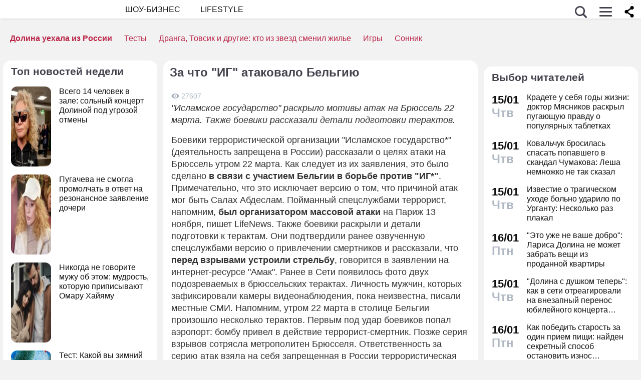

--- FILE ---
content_type: application/javascript; charset=utf-8
request_url: https://fundingchoicesmessages.google.com/f/AGSKWxVVhhvZ5giRDJD3Dc1YmpLfvk7SEdov0hfwn1_ZDq8VeYALM79dZCfMsKVD_IqZaY5ARxpDhCwAYdMR1rUbaOC9XrDVaTPV6b8NyNA6uVZk99O_std0A9wZPCa6JNqiSPbeAsLWkA==?fccs=W251bGwsbnVsbCxudWxsLG51bGwsbnVsbCxudWxsLFsxNzY4NjIxMjQyLDU3MDAwMDAwMF0sbnVsbCxudWxsLG51bGwsW251bGwsWzddXSwiaHR0cHM6Ly9kbmkucnUvc29jaWV0eS8yMDE2LzMvMjIvMzMxNzE0Lmh0bWwiLG51bGwsW1s4LCJNOWxrelVhWkRzZyJdLFs5LCJlbi1VUyJdLFsxOSwiMiJdLFsxNywiWzBdIl0sWzI0LCIiXSxbMjksImZhbHNlIl1dXQ
body_size: -216
content:
if (typeof __googlefc.fcKernelManager.run === 'function') {"use strict";this.default_ContributorServingResponseClientJs=this.default_ContributorServingResponseClientJs||{};(function(_){var window=this;
try{
var OH=function(a){this.A=_.t(a)};_.u(OH,_.J);var PH=_.Zc(OH);var QH=function(a,b,c){this.B=a;this.params=b;this.j=c;this.l=_.F(this.params,4);this.o=new _.bh(this.B.document,_.O(this.params,3),new _.Og(_.Ok(this.j)))};QH.prototype.run=function(){if(_.P(this.params,10)){var a=this.o;var b=_.ch(a);b=_.Jd(b,4);_.gh(a,b)}a=_.Pk(this.j)?_.Xd(_.Pk(this.j)):new _.Zd;_.$d(a,9);_.F(a,4)!==1&&_.H(a,4,this.l===2||this.l===3?1:2);_.Dg(this.params,5)&&(b=_.O(this.params,5),_.fg(a,6,b));return a};var RH=function(){};RH.prototype.run=function(a,b){var c,d;return _.v(function(e){c=PH(b);d=(new QH(a,c,_.A(c,_.Nk,2))).run();return e.return({ia:_.L(d)})})};_.Rk(8,new RH);
}catch(e){_._DumpException(e)}
}).call(this,this.default_ContributorServingResponseClientJs);
// Google Inc.

//# sourceURL=/_/mss/boq-content-ads-contributor/_/js/k=boq-content-ads-contributor.ContributorServingResponseClientJs.en_US.M9lkzUaZDsg.es5.O/d=1/exm=kernel_loader,loader_js_executable/ed=1/rs=AJlcJMzanTQvnnVdXXtZinnKRQ21NfsPog/m=web_iab_tcf_v2_signal_executable
__googlefc.fcKernelManager.run('\x5b\x5b\x5b8,\x22\x5bnull,\x5b\x5bnull,null,null,\\\x22https:\/\/fundingchoicesmessages.google.com\/f\/AGSKWxVimaCloSromvMwhMPAFiIeOquIXQE0KNZXO6iWBKmAlp_4g6BvizvH8hL3xHq1Y2B_5O6-kslHZu-NLYY6z-mIZeWeufcI4jYnXw8nR1l3_1IsVgjdzKZ9eBhFHgvtO1Ggy0eAvA\\\\u003d\\\\u003d\\\x22\x5d,null,null,\x5bnull,null,null,\\\x22https:\/\/fundingchoicesmessages.google.com\/el\/AGSKWxWxX8ZXe4U6h-vvxIFsyRpufMsgKh7yJAZuEGaahMds9WWRr40J4sPKVPCmbv8I3SOQlcjmOQSIxBkdwrHWS4ZOIz_9hhSt2mg5-qcoYVVeGN2ZnlgCq4uI7eMvQzw2rFkEYYZ0bQ\\\\u003d\\\\u003d\\\x22\x5d,null,\x5bnull,\x5b7\x5d\x5d\x5d,\\\x22dni.ru\\\x22,1,\\\x22en\\\x22,null,null,null,null,1\x5d\x22\x5d\x5d,\x5bnull,null,null,\x22https:\/\/fundingchoicesmessages.google.com\/f\/AGSKWxUTjcguPOL-xJF_WgXKKEHZX5wYKmHaPaxq2-cTv6iiVWQHlxs8Rm9QRT2JSkHPoIhXoIQU135AcKE86OglzuqLtlVkFxq7uc9wGF0mHK37LZuplFDxRLH_DeCDdWXY1GHGyHT1lA\\u003d\\u003d\x22\x5d\x5d');}

--- FILE ---
content_type: application/javascript; charset=utf-8
request_url: https://fundingchoicesmessages.google.com/f/AGSKWxV5xAkikeiL1iFUtoLGu8rUOD2jUgAuxLo4zAMyyzlmNSW8WNC4bA--omcetIRtiQvbr670e6yI6Qpnb1LTOeXvi9hhp8s_kTA0H64ngoOpj6BNva39s4-nj-2WxMCCrk-R1tju08HwtTvV0EEjKZfhyCNp4b3JmskMyhWYlexQ-achE5kUjN1tPsMp/_=%22/adredir?%22]).com/adgalleryxmlhttprequest,domain=img2share.com_486x60./ads100.
body_size: -1291
content:
window['cb285211-7014-41cf-8aec-d198ff61d6b6'] = true;